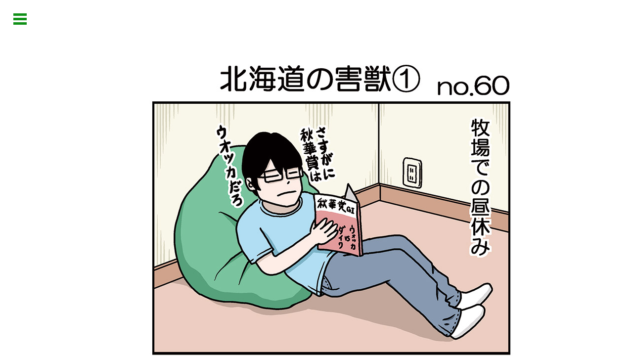

--- FILE ---
content_type: text/html; charset=UTF-8
request_url: https://www.sonoda-himeji.jp/umanoshigoto/60.php
body_size: 7992
content:
<!DOCTYPE html>
<html lang="ja">
<head>
<meta charset="utf-8" />
<meta name="viewport" content="width=device-width, initial-scale=1, maximum-scale=1, user-scalable=no">
<title>うまのしごと│園田・姫路競馬場</title>
<meta name="Description" content="元厩務員が描く、園田競馬場の日常「うまのしごと」：田村正一著" />
<meta name="Keywords" content="園田競馬,厩務員,漫画,マンガ,うまのしごと" />
<link rel="icon" href="../favicon.ico" />
<link rel="stylesheet" href="css/style.css">
<link href='https://fonts.googleapis.com/css?family=Mrs Sheppards' rel='stylesheet' type='text/css'><!--googlewebフォント-->
<link rel="stylesheet" href="https://maxcdn.bootstrapcdn.com/font-awesome/4.4.0/css/font-awesome.min.css"><!--アイコンwebフォント-->
<link rel="stylesheet" type="text/css" href="css/menu_sideslide.css" /><!--ドロワーメニュー-->
<link rel="stylesheet" href="css/jquery-letterfx.css"><!--テキストアニメーション-->
</head>

<body>
<noscript>
<p>※このページはJavaScriptを使用しています。JavaScript設定を有効にしてご覧ください。</p>
</noscript>
<div class="container">
  
  <!--ドロワーメニュー-->
  <div class="menu-wrap">
    
<nav class="menu" style="width:100%;height:100%;overflow:hidden;">
<div class="icon-list" style="width:calc(100% + 20px);padding-right:20px;height:100%;overflow-y:auto;">
<a href="index.php">
<span>Home</span>
</a>

<a href="beginner2025.php"><span>☆ ビギナーズガイド 2025 ☆</span></a>
<a href="beginner2024.php"><span>☆ ビギナーズガイド 2024 ☆</span></a>
<a href="beginner2023.php"><span>☆ ビギナーズガイド 2023 ☆</span></a>
<a href="beginner2022.php"><span>☆ ビギナーズガイド 2022 ☆</span></a>
<a href="beginner2020.php"><span>☆ ビギナーズガイド 2020 ☆</span></a>
<a href="beginner.php"><span>☆ ビギナーズガイド ☆</span></a>
<a href="01.php"><span>No.1 はじめに</span></a>
<a href="02.php"><span>No.2 調教</span></a>
<a href="03.php"><span>No.3 記憶力</span></a>
<a href="04.php"><span>No.4 時には昔の話を</span></a>
<a href="05.php"><span>No.5 馬優先？</span></a>
<a href="06.php"><span>No.6 落馬</span></a>
<a href="07.php"><span>No.7 放馬</span></a>
<a href="08.php"><span>No.8 検体採取所</span></a>
<a href="09.php"><span>No.9 癖(くせ)</span></a>
<a href="10.php"><span>No.10 スカイホール①</span></a>
<a href="11.php"><span>No.11 スカイホール②</span></a>
<a href="12.php"><span>No.12 スカイホール③</span></a>
<a href="13.php"><span>No.13 冬の調教</span></a>
<a href="14.php"><span>No.14 レース前</span></a>
<a href="15.php"><span>No.15 装鞍所</span></a>
<a href="16.php"><span>No.16 十数年ぶりの園田競馬</span></a>
<a href="17.php"><span>No.17 パドック・前編</span></a>
<a href="18.php"><span>No.18 パドック・後編</span></a>
<a href="19.php"><span>No.19 ゲート</span></a>
<a href="20.php"><span>No.20 寝違い</span></a>
<a href="21.php"><span>No.21 夏</span></a>
<a href="22.php"><span>No.22 怪我</span></a>
<a href="23.php"><span>No.23 台風</span></a>
<a href="24.php"><span>No.24 ハミ</span></a>
<a href="25.php"><span>No.25 馬運車</span></a>
<a href="26.php"><span>No.26 厩務員の性質</span></a>
<a href="27.php"><span>No.27 お金の話</span></a>
<a href="28.php"><span>No.28 厩務員の一日①</span></a>
<a href="29.php"><span>No.29 厩務員の一日②</span></a>
<a href="30.php"><span>No.30 厩務員の一日③</span></a>
<a href="31.php"><span>No.31 厩務員の一日④</span></a>
<a href="32.php"><span>No.32 厩務員の一日⑤</span></a>
<a href="33.php"><span>No.33 厩務員の一日⑥</span></a>
<a href="34.php"><span>No.34 厩務員の一日⑦</span></a>
<a href="35.php"><span>No.35 うまのからだ</span></a>
<a href="36.php"><span>No.36 新しいうま①</span></a>
<a href="37.php"><span>No.37 新しいうま②</span></a>
<a href="38.php"><span>No.38 新しいうま③</span></a>
<a href="39.php"><span>No.39 新しいうま④</span></a>
<a href="40.php"><span>No.40 新しいうま⑤</span></a>
<a href="41.php"><span>No.41 新しいうま⑥</span></a>
<a href="42.php"><span>No.42 新しいうま⑦</span></a>
<a href="43.php"><span>No.43 厩務員のなりかた①</span></a>
<a href="44.php"><span>No.44 厩務員のなりかた②</span></a>
<a href="45.php"><span>No.45 厩務員のなりかた③</span></a>
<a href="46.php"><span>No.46 厩務員のなりかた④</span></a>
<a href="47.php"><span>No.47 厩務員のなりかた⑤</span></a>
<a href="48.php"><span>No.48 厩務員のなりかた⑥</span></a>
<a href="49.php"><span>No.49 手がかかる馬ほど？</span></a>
<a href="50.php"><span>No.50 馬の世界も</span></a>
<a href="51.php"><span>No.51 水の愉しみ方</span></a>
<a href="52.php"><span>No.52 豹変</span></a>
<a href="53.php"><span>No.53 馬の個性</span></a>
<a href="54.php"><span>No.54 牧場のパドック①</span></a>
<a href="55.php"><span>No.55 牧場のパドック②</span></a>
<a href="56.php"><span>No.56 牧場のパドック③</span></a>
<a href="57.php"><span>No.57 ウォーキングマシーン①</span></a>
<a href="58.php"><span>No.58 ウォーキングマシーン②</span></a>
<a href="59.php"><span>No.59 トイレトレーニング</span></a>
<a href="60.php"><span>No.60 北海道の害獣①</span></a>
<a href="61.php"><span>No.61 北海道の害獣②</span></a>
<a href="62.php"><span>No.62 毛抜き</span></a>
<a><span>　</span></a>
<a><span>　</span></a>

</div>
</nav>
    
    <button class="close-button" id="close-button">Close Menu</button>
    <!-- / .menu-wrap -->
  </div>
  <button class="menu-button" id="open-button">Open Menu</button>
  <div class="content-wrap">
    <div class="content">
      
		<article>
      
        <img class="spw" src="img/60/60_01.jpg">
        <img class="spw" src="img/60/60_02.jpg">
        <img class="spw" src="img/60/60_03.jpg">
        <img class="spw" src="img/60/60_04.jpg">
        <img class="spw" src="img/60/60_05.jpg">
        <img class="spw" src="img/60/60_06.jpg">
        <img class="spw" src="img/60/60_07.jpg">

		</article>
      
      <!-- / .content -->
    </div>
    
<div class="footer">
ⓒ うまのしごと　ⓒ Sonoda Himeji Keiba
<p><a href="https://www.sonoda-himeji.jp" target="_blank">そのだ・ひめじけいばHP</a></p>
</div>    
    <!-- / .content-wrap -->
  </div>
  <!-- / .container -->
</div>
<!--javascript設定-->

<script src="https://ajax.googleapis.com/ajax/libs/jquery/2.0.2/jquery.min.js"></script>
<!--googleのCDN（ネットワーク経由でコンテンツを提供するサービス）よりjqueryをロード-->
<!--ドロワーメニュー-->
<script src="js/classie.js"></script>
<script src="js/main.js"></script>
<!--右側SNSのアニメーション--><script>
$(function() {
    $('#nav li a').hover(function() {
        $(this).find('span').stop().animate({
            'marginRight': '100px'
        }, 500);
    }, function() {
        $(this).find('span').stop().animate({
            'marginRight': '0px'
        }, 300);
    });
});
</script>
<!--ギャラリー＆スライドショー-->
<script src="js/blueimp-gallery.min.js"></script>
<script src="js/jquery.image-gallery.min.js"></script>
<script src="js/demo.js"></script>

<script>
  (function(i,s,o,g,r,a,m){i['GoogleAnalyticsObject']=r;i[r]=i[r]||function(){
  (i[r].q=i[r].q||[]).push(arguments)},i[r].l=1*new Date();a=s.createElement(o),
  m=s.getElementsByTagName(o)[0];a.async=1;a.src=g;m.parentNode.insertBefore(a,m)
  })(window,document,'script','https://www.google-analytics.com/analytics.js','ga');

  ga('create', 'UA-55592701-1', 'auto');
  ga('send', 'pageview');

</script>

</body>
</html>

--- FILE ---
content_type: text/css
request_url: https://www.sonoda-himeji.jp/umanoshigoto/css/style.css
body_size: 8158
content:
@charset 'utf-8'; /*文字コード指定*/

/* ----- css reset(各ブラウザで指定されているスタイルを初期化)と全体設定 ----- */

body, div, dl, dt, dd, ul, ol, li, h1, h2, h3, h4, h5, h6, form, input, textarea, p, th, td, img {
    margin: 0; /*ボックス外側の余白(値1つは上下左右をまとめて指定)*/
    padding: 0; /*ボックス内側の余白(値1つは上下左右をまとめて指定)*/
    border: 0; /*境界線指定*/
}

html, body, .container, .content-wrap {
    overflow: hidden; /*ボックスのはみ出た部分の表示指定(hiddenは非表示)*/
    width: 100%; /*幅指定(100%は画面横幅いっぱいに表示)*/
    height: 100%; /*領域の高さ指定*/
}

body {
    margin: 0; /*ボックス外側の余白*/
    background: #fff; /*背景指定*/
    color: #333; /*文字色指定*/
    font-size: 75%; /*フォントサイズ指定(emはフォントの高さを１とした相対指定)*/
    font-family: "メイリオ", Meiryo, "ＭＳ Ｐゴシック", Osaka, "ヒラギノ角ゴ Pro W3", "Hiragino Kaku Gothic Pro";
    line-height: 0.5; /*行の高さ指定(数値のみの場合はfont-sizeの倍数)*/
}

body.bgmain{
  -webkit-background-size: cover;
  -moz-background-size: cover;
  -o-background-size: cover;
  background-size: cover;
}
ol, ul {
    list-style: none; /*リストマーカーの種類指定(noneはなし)*/
}

.container {
    width: 100%; /*幅指定(100%は画面横幅いっぱいに表示)*/
    margin: auto; /*ボックス外側の余白*/
}

.content-wrap {
    /*はみ出た部分の表示指定(scrollははみ出た部分をスクロールで表示)*/
    overflow-y: scroll;
    -webkit-overflow-scrolling: touch;
}

*, *:after, *:before { /*アスタリスク「*」はすべての要素にスタイルを適用、「:before」は要素の先頭に「:after」は後方に擬似要素を作成。*/
    /*ボックスサイズの算出方法指定(border-boxはパディングとボーダーを幅と高さに含める)*/
    -webkit-box-sizing: border-box;
    box-sizing: border-box;
}

button {
    cursor: pointer; /*マウスカーソルの形状指定(pointerはリンクカーソル)*/
}

button:focus {
    outline: none; /*アウトラインのスタイル・太さ・色指定(noneはなし)*/
}

/*header*/

header {
    margin: 130px auto 20px; /*ボックス外側の余白*/
    text-align: center; /*行の水平方向の揃え方(centerは中央揃え)*/
}

header h1 {
    font-size: 5em; /*フォントサイズ指定(emはフォントの高さを１とした相対指定)*/
    font-family: 'Mrs Sheppards', cursive; /*フォントの種類指定(左から優先順位)*/
}

header h1 img {
	width:70%;
	max-width:600px;
}

.toppage {
    margin-top: 50px; /*ボックス外側上の余白*/
}

/*メインの内容*/

article {
    width: 740px; /*幅指定(100%は画面横幅いっぱいに表示)*/
    margin: 50px auto; /*ボックス外側の余白*/
}

article h2 {
    margin: 30px auto 10px;
    font-weight: normal; /*フォントの太さ指定(normalは標準)*/
    font-size: 3em; /*フォントサイズ指定(emはフォントの高さを１とした相対指定)*/
    font-family: 'Mrs Sheppards', cursive; /*フォントの種類指定(左から優先順位)*/
    text-align: center; /*行の水平方向の揃え方(centerは中央揃え)*/
}

article li {
    font-size: 2em; /*フォントサイズ指定(emはフォントの高さを１とした相対指定)*/
    line-height: 50px; /*行の高さ指定(数値のみの場合はfont-sizeの倍数)*/
}

article a {
    color: #333; /*文字色指定*/
}

article a:hover {
    /*透明度設定*/
    opacity: 0.8;
    filter: alpha(opacity=80);
    -moz-opacity: 0.8; /*ここまで透明度設定*/
    text-decoration: none; /*テキストの装飾指定(下線、上線など)(noneはなし)*/
}

/*ギャラリー設定*/

.links {
}

.links img{
	vertical-align: middle; /*垂直方向の揃え方(middleは中央揃え)*/
	margin-bottom:5px;
}

/*右側SNSのアニメーション*/

#nav {
    font-weight: bold; /*フォントの太さ指定(normalは標準)*/
    list-style: none; /*リストマーカーの種類指定(noneはなし)*/
}

#nav li {
    margin-bottom: 0.8em; /*ボックス外側下の余白*/
}

#nav li a {
    color: #333; /*文字色指定*/
    display: block; /*要素の表示指定（blockはブロックボックス生成）*/
    height: 80px; /*領域の高さ指定*/
    line-height: 80px; /*行の高さ指定(数値のみの場合はfont-sizeの倍数)*/
    padding-left: 100px; /*ボックス内側左の余白*/
    position: fixed; /*ボックスの配置方法(fixedは固定)*/
    text-decoration: none; /*テキストの装飾指定(下線、上線など)(noneはなし)*/
}

.facebook {
    top: 100px; /*上からの距離(positionで指定している場合に適用)*/
    right: -80px; /*右からの距離(positionで指定している場合に適用)*/
}

.fa_awe {
    margin-right: 40px; /*ボックス外側右の余白*/
    color: #3864A3; /*文字色指定*/
    font-size: 50px !important; /*フォントサイズ指定(emはフォントの高さを１とした相対指定)*/
}

.twitter {
    top: 170px; /*上からの距離(positionで指定している場合に適用)*/
    right: -70px; /*右からの距離(positionで指定している場合に適用)*/
}

.tw_awe {
    margin-right: 43px; /*ボックス外側右の余白*/
    color: #5EA9DD; /*文字色指定*/
    font-size: 50px !important; /*フォントサイズ指定(emはフォントの高さを１とした相対指定)*/
}

/*レスポンシブ設定*/

@media screen and (max-width: 768px) {

.content-wrap {
    width: 100%; /*幅指定(100%は画面横幅いっぱいに表示)*/
    padding: 0 0px; /*ボックス内側の余白*/
    position: relative; /*ボックスの配置方法(relativeは相対位置配置)*/
}

header {
    margin: 70px auto 20px; /*ボックス外側の余白*/
}

header h1 {
    font-size: 2em; /*フォントサイズ指定(emはフォントの高さを１とした相対指定)*/
}

.toppage {
    margin-top: 50px; /*ボックス外側上の余白*/
}

/*メインの内容*/

article {
    margin-top: 50px; /*ボックス外側上の余白*/
    width: 100%; /*幅指定(100%は画面横幅いっぱいに表示)*/
}

article h2 {
    margin: 30px auto 10px;
    font-weight: normal; /*フォントの太さ指定(normalは標準)*/
    font-size: 1.8em; /*フォントサイズ指定(emはフォントの高さを１とした相対指定)*/
    text-align: center; /*行の水平方向の揃え方(centerは中央揃え)*/
}

article li {
    font-size: 1.2em; /*フォントサイズ指定(emはフォントの高さを１とした相対指定)*/
    line-height: 30px; /*行の高さ指定(数値のみの場合はfont-sizeの倍数)*/
}

#nav {
    display: none; /*要素の表示指定（noneはなし）*/
}

.content img.spw{
	max-width : 100% ;
	height : auto ;
}
}


.footer{
	color:#666;
	background: #eee;
	padding: 20px 0;
	text-align: center;
}
.footer p{
	padding:20px 0 0 0;
}
.footer p a{
	text-decoration:none;
	color:#0f9016;
	font-weight:bold;
}

.saishin{
	text-align:center;
}
.saishin a{
	font-size:1.1rem;
	color:#FFF;
	background-color:#0F9016;
	text-decoration:none;
	padding:1rem 3rem;
/* box-shadow */
box-shadow:0px 0px 3px 1px #aaaaaa;
-moz-box-shadow:0px 0px 3px 1px #aaaaaa;
-webkit-box-shadow:0px 0px 3px 1px #aaaaaa;

/* border-radius */
border-radius:30px;
-moz-border-radius:30px;
-webkit-border-radius:30px;

}

.saishin a:hover{
	filter:alpha(opacity=70);
    -moz-opacity: 0.7;
    opacity: 0.7;
}

@media all and (max-width: 460px) {
#links img{
	vertical-align: middle; /*垂直方向の揃え方(middleは中央揃え)*/
	margin-bottom:5px;
    width: 48%;
}

}

/* add 190619 */
.text01{
	text-align:center;
    margin: 60px 0 60px 0;
}
.text01 a{
	font-size:1.0rem;
	color:#0F9016;
	border:#0F9016 solid 1px;
	text-decoration:none;
	padding:0.5rem 2rem;
    display: inline-block;
    line-height: normal;
}
.text01 a:hover{
	filter:alpha(opacity=70);
    -moz-opacity: 0.7;
    opacity: 0.7;
}


--- FILE ---
content_type: text/css
request_url: https://www.sonoda-himeji.jp/umanoshigoto/css/menu_sideslide.css
body_size: 4461
content:
.menu a {
 color: #fff;
 text-decoration: none;
}
.menu a:hover {
 color: #ffd700;
 outline: none;
}
/* Menu Button */
.menu-button {
 position: fixed;
 z-index: 1000;
 margin: 1em;
 padding: 0;
 width: 2.5em;
 height: 2.25em;
 border: none;
 text-indent: -50em;
 font-size: 1.5em;
 color: transparent;
 background: transparent;
 background-color: white;
}
.menu-button::before {
 position: absolute;
 top: 0.5em;
 right: 0.5em;
 bottom: 0.5em;
 left: 0.5em;
 background: linear-gradient(#0f9016 20%, transparent 20%, transparent 40%, #0f9016 40%, #0f9016 60%, transparent 60%, transparent 80%, #0f9016 80%);
 background: -webkit-linear-gradient(#0f9016 20%, transparent 20%, transparent 40%, #0f9016 40%, #0f9016 60%, transparent 60%, transparent 80%, #0f9016 80%);
 content: '';
}
.menu-button:hover {
 opacity: 0.7;
 filter:alpha(opacity=70);
 -moz-opacity: 0.7;
}
/* Close Button */
.close-button {
 width: 2em;
 height: 2em;
 position: absolute;
 right: 2em;
 top: 2em;
 overflow: hidden;
 text-indent: 1em;
 font-size: 0.75em;
 border: none;
 background: transparent;
 color: transparent;
}
.close-button::before, .close-button::after {
 content: '';
 position: absolute;
 width: 3px;
 height: 100%;
 top: 0;
 left: 50%;
 background: #fff;
}
.close-button::before {
 -webkit-transform: rotate(45deg);
 transform: rotate(45deg);
}
.close-button::after {
 -webkit-transform: rotate(-45deg);
 transform: rotate(-45deg);
}
/* Menu */
.menu-wrap {
 position: absolute;
 z-index: 1001;
 width: 320px;
 height: 100%;
 background: #0f9016;
 padding: 5em 0.9em 0;
 font-size: 1.15em;
 -webkit-transform: translate3d(-320px, 0, 0);
 transform: translate3d(-320px, 0, 0);
 -webkit-transition: -webkit-transform 0.4s;
 transition: transform 0.4s;
 -webkit-transition-timing-function: cubic-bezier(0.7, 0, 0.3, 1);
 transition-timing-function: cubic-bezier(0.7, 0, 0.3, 1);
}
.menu, .icon-list {
 height: 100%;
}
.icon-list {
 -webkit-transform: translate3d(0, 100%, 0);
 transform: translate3d(0, 100%, 0);

}
.icon-list a {
 display: block;
 padding: 0.8em;
 -webkit-transform: translate3d(0, 500px, 0);
 transform: translate3d(0, 500px, 0);
}
.icon-list, .icon-list a {
 -webkit-transition: -webkit-transform 0s 0.4s;
 transition: transform 0s 0.4s;
 -webkit-transition-timing-function: cubic-bezier(0.7, 0, 0.3, 1);
 transition-timing-function: cubic-bezier(0.7, 0, 0.3, 1);
}
.icon-list a:nth-child(2) {
 -webkit-transform: translate3d(0, 1000px, 0);
 transform: translate3d(0, 1000px, 0);
}
.icon-list a:nth-child(3) {
 -webkit-transform: translate3d(0, 1500px, 0);
 transform: translate3d(0, 1500px, 0);
}
.icon-list a:nth-child(4) {
 -webkit-transform: translate3d(0, 2000px, 0);
 transform: translate3d(0, 2000px, 0);
}
.icon-list a:nth-child(5) {
 -webkit-transform: translate3d(0, 2500px, 0);
 transform: translate3d(0, 2500px, 0);
}
.icon-list a:nth-child(6) {
 -webkit-transform: translate3d(0, 3000px, 0);
 transform: translate3d(0, 3000px, 0);
}
.icon-list a span {
 margin-left: 10px;
 font-weight: 700;
}
/* Shown menu */
.show-menu .menu-wrap {
 -webkit-transform: translate3d(0, 0, 0);
 transform: translate3d(0, 0, 0);
 -webkit-transition: -webkit-transform 0.8s;
 transition: transform 0.8s;
 -webkit-transition-timing-function: cubic-bezier(0.7, 0, 0.3, 1);
 transition-timing-function: cubic-bezier(0.7, 0, 0.3, 1);
}
.show-menu .icon-list, .show-menu .icon-list a {
 -webkit-transform: translate3d(0, 0, 0);
 transform: translate3d(0, 0, 0);
 -webkit-transition: -webkit-transform 0.8s;
 transition: transform 0.8s;
 -webkit-transition-timing-function: cubic-bezier(0.7, 0, 0.3, 1);
 transition-timing-function: cubic-bezier(0.7, 0, 0.3, 1);
}
.show-menu .icon-list a {
 -webkit-transition-duration: 0.9s;
 transition-duration: 0.9s;
}
.show-menu .content::before {
 opacity: 1;
 -webkit-transition: opacity 0.8s;
 transition: opacity 0.8s;
 -webkit-transition-timing-function: cubic-bezier(0.7, 0, 0.3, 1);
 transition-timing-function: cubic-bezier(0.7, 0, 0.3, 1);
 -webkit-transform: translate3d(0, 0, 0);
 transform: translate3d(0, 0, 0);
}
 @media screen and (max-width: 480px) {
.menu-wrap {
 position: absolute;
 z-index: 1001;
 width: 100%;
 height: 100%;
 background: #0f9016;
 padding: 4em 1.5em 0;
 font-size: 1.5em;
 -webkit-transform: translate3d(-100%, 0, 0);
 transform: translate3d(-100%, 0, 0);
 -webkit-transition: -webkit-transform 0.4s;
 transition: transform 0.4s;
 -webkit-transition-timing-function: cubic-bezier(0.7, 0, 0.3, 1);
 transition-timing-function: cubic-bezier(0.7, 0, 0.3, 1);
}
}


--- FILE ---
content_type: text/css
request_url: https://www.sonoda-himeji.jp/umanoshigoto/css/jquery-letterfx.css
body_size: 1897
content:
.letterfx-container{}

.letterfx{
    display:inline-block;
    margin:0;
    padding:0;
    transition: all 1s; -ms-transition: all 1s; -webkit-transition: all 1s;
}

/* Spin FX */
.letterfx-spin-before{
    transform:rotate(3600deg); -ms-transform:rotate(3600deg); -webkit-transform:rotate(3600deg);
}

.letterfx-spin-after{
    transform:none;
}

/* Fade FX */
.letterfx-fade-before{
  opacity: 0;
}


/* Grow FX */
.letterfx-grow-before{
    transform:scale(0,0); -ms-transform:scale(0,0); -webkit-transform:scale(0,0);
}

.letterfx-grow-after{
    transform:none;
}


/* Smear FX */
.letterfx-smear-before{
    color: transparent;
    text-shadow:-1px -1px 25px transparent;
}

.letterfx-smear-after{
    color:inherit;
    text-shadow:0 0 #333;

}

/* Fall FX */
.letterfx-fall-before
{
    visibility: hidden;
    transform:scale(3,3); -ms-transform:scale(3,3); -webkit-transform:scale(3,3);
}

.letterfx-fall-after{
    transform:scale(1,1); -ms-transform:scale(1,1); -webkit-transform:scale(1,1);
    text-shadow:0;
}

/* Swirl FX */
.letterfx-swirl-before
{
    visibility: hidden;
    transform:scale(3,3) rotate(3600deg); -ms-transform:scale(3,3) rotate(3600deg); -webkit-transform:scale(3,3) rotate(3600deg);
}

.letterfx-swirl-after{
    transform:none;
    text-shadow:0;
}


/* Wave FX */
.letterfx-wave-container .letterfx
{
    position:relative;
}

.letterfx-wave-before
{
    bottom:0;
}

.letterfx-wave-after{
    bottom:15px;
}



/* FLY FX */
.letterfx-fly-left-container .letterfx,
.letterfx-fly-right-container .letterfx,
.letterfx-fly-top-container .letterfx,
.letterfx-fly-bottom-container .letterfx
{
    position:relative;
}

.letterfx-fly-left-before{ left:-50em; }
.letterfx-fly-left-after{ left:0; }

.letterfx-fly-right-before{ right:-50em; }
.letterfx-fly-right-after{ right:0; }

.letterfx-fly-top-before{ top:-20em; }
.letterfx-fly-top-after{ top:0; }

.letterfx-fly-bottom-before{ bottom:-20em; }
.letterfx-fly-bottom-after{ bottom:0; }





--- FILE ---
content_type: application/javascript
request_url: https://www.sonoda-himeji.jp/umanoshigoto/js/demo.js
body_size: 1843
content:
/*
 * jQuery Image Gallery Demo JS 3.0.1
 * https://github.com/blueimp/jQuery-Image-Gallery
 *
 * Copyright 2013, Sebastian Tschan
 * https://blueimp.net
 *
 * Licensed under the MIT license:
 * http://www.opensource.org/licenses/MIT
 */
/*jslint unparam: true, regexp: true */
/*global $ */
$(function() {
    'use strict';
    // Load demo images from flickr:
    $.ajax({
        // Flickr API is SSL only:
        // https://code.flickr.net/2014/04/30/flickr-api-going-ssl-only-on-june-27th-2014/
        url: 'https://api.flickr.com/services/rest/',
        data: {
            api_key: '2a05b6c699c389659c467768e7e03439', // この部分は必ず自分のapi_keyを記述
            format: 'json',
            method: "flickr.photos.search", //写真検索
            text: "music", //検索語
			license: "4,5,6", //ライセンス
            sort: "relevance", //並べ替え relevanceは関連度の高い順
        },
        dataType: 'jsonp',
        jsonp: 'jsoncallback'
    }).done(function(result) {
        var linksContainer = $('#links'),
            baseUrl;
        // Add the demo images as links with thumbnails to the page:
        $.each(result.photos.photo, function(index, photo) {
            baseUrl = 'https://farm' + photo.farm +
                '.staticflickr.com/' + photo.server +
                '/' + photo.id + '_' + photo.secret;
            $('<a/>').append($('<img>').prop('src',baseUrl + '_s.jpg'))
			.prop('href',baseUrl + '_b.jpg')
			.prop('title',photo.title)
			.attr('data-dialog', '')
            .appendTo(linksContainer);
        });
    });
    // Initialize the slideshow button:
    $('#slideshow-button').button({
        icons: {
            primary: 'ui-icon-image'
        }
    }).on('click', function() {
        $('#blueimp-gallery-dialog .blueimp-gallery').data(
            'startSlideshow', true);
        $('#links').children().first().click();
    });
});